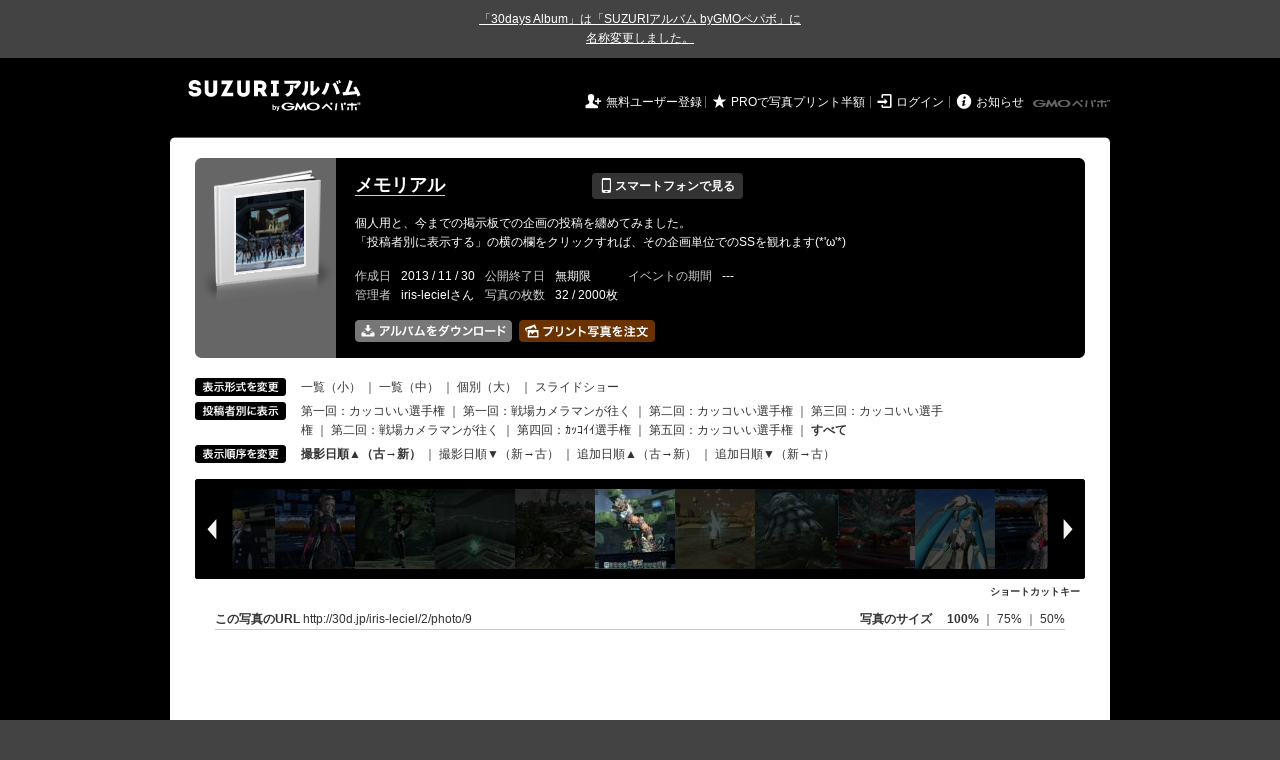

--- FILE ---
content_type: text/html; charset=utf-8
request_url: https://30d.jp/iris-leciel/2/photo/9
body_size: 11049
content:
<!DOCTYPE html PUBLIC "-//W3C//DTD XHTML 1.0 Transitional//EN" "http://www.w3.org/TR/xhtml1/DTD/xhtml1-transitional.dtd">
<html xmlns="http://www.w3.org/1999/xhtml" xml:lang="ja" lang="ja" xmlns:og="http://ogp.me/ns#" xmlns:fb="http://www.facebook.com/2008/fbml">
  <head>
    <!-- Google tag (gtag.js) -->
<script async src="https://www.googletagmanager.com/gtag/js?id=G-EKXF6SP7QS"></script>
<script>
  window.dataLayer = window.dataLayer || [];
  function gtag(){dataLayer.push(arguments);}
  gtag('js', new Date());

  gtag('config', 'G-EKXF6SP7QS');
</script>

    <meta name="csrf-param" content="authenticity_token" />
<meta name="csrf-token" content="AoBJTqUAruquqa8AnMVYSgmbChPwJdcuDujah6aGaakvilneC0SLrQb_Odg6J96R34jmmGvNKsC_rxgS7SgTMg" />
    <meta http-equiv="content-type" content="text/html;charset=utf-8" />
    <title>メモリアル</title>
<meta name="twitter:card" content="summary_large_image">
<meta name="twitter:site" content="@30daysalbum">
<meta name="twitter:title" content="メモリアル | SUZURIアルバム（旧30days Album） 写真共有">
<meta name="twitter:description" content="iris-lecielさんのアルバム。大量の写真はSUZURIアルバム（旧30days Album）でシェア！">
<meta name="twitter:image" content="https://30d.jp/iris-leciel/2/photo/9/og_image">
    <meta name="keywords" content="写真,アルバム,無料,フリー,クラウドサービス,共有,管理,オンラインアルバム,フォトアルバム,パスワード付きアルバム,ストレージ,SUZURIアルバム,30days Album" />
    <meta name="description" content="SUZURIアルバム（旧30days Album）は、無料で使える写真・動画の共有・保存サービス。合い言葉で共有できるオンラインアルバムと、バックアップに便利なフォトストレージが利用できます。スマートフォンからの閲覧・投稿対応。iPhone, iPad, Androidアプリも提供。" />
    <link rel="icon" href="/favicon-new.ico" />
    <meta property="og:title" content="メモリアル | 写真共有サービス SUZURIアルバム（旧30days Album）" />


    <meta property="og:description" content="iris-lecielさんのアルバム。大量の写真はSUZURIアルバム（旧30days Album）でシェア！" />
    <meta property="og:image" content="https://30d.jp/iris-leciel/2/photo/9/og_image" />
    <meta property="og:url" content="https://30d.jp/iris-leciel/2/photo/9">

    <meta property="og:site_name" content="写真共有サービス SUZURIアルバム" />


    <script>
//<![CDATA[
window.gon={};gon.items=[{"ref_id":3,"url":"//30d.jp/img/iris-leciel/2/3_thumb.jpg","width":850,"video_url":"","small_video_url":"","original_video_url":"","height":481,"posted_by":"第一回：カッコいい選手権","datetime":"2013/11/30 14:00:26","type":"photo","original_filename":"781666_1369020492.jpg","view_count":631,"exif":{"make":"DoCoMo","model":"SH03D","focal_length":"-","exposure_time":"-","f_number":"-","iso_speed_ratings":"-"},"photo":true},{"ref_id":2,"url":"//30d.jp/img/iris-leciel/2/2_thumb.jpg","width":850,"video_url":"","small_video_url":"","original_video_url":"","height":477,"posted_by":"第一回：カッコいい選手権","datetime":"2013/11/30 14:15:33","type":"photo","original_filename":"781666_1368773581.jpg","view_count":467,"exif":{"make":"-","model":"-","focal_length":"-","exposure_time":"-","f_number":"-","iso_speed_ratings":"-"},"photo":true},{"ref_id":4,"url":"//30d.jp/img/iris-leciel/2/4_thumb.jpg","width":850,"video_url":"","small_video_url":"","original_video_url":"","height":478,"posted_by":"第一回：カッコいい選手権","datetime":"2013/11/30 14:15:33","type":"photo","original_filename":"781666_1369179824.jpg","view_count":475,"exif":{"make":"-","model":"-","focal_length":"-","exposure_time":"-","f_number":"-","iso_speed_ratings":"-"},"photo":true},{"ref_id":5,"url":"//30d.jp/img/iris-leciel/2/5_thumb.jpg","width":850,"video_url":"","small_video_url":"","original_video_url":"","height":478,"posted_by":"第一回：カッコいい選手権","datetime":"2013/11/30 14:15:34","type":"photo","original_filename":"781666_1369287193.jpg","view_count":519,"exif":{"make":"-","model":"-","focal_length":"-","exposure_time":"-","f_number":"-","iso_speed_ratings":"-"},"photo":true},{"ref_id":6,"url":"//30d.jp/img/iris-leciel/2/6_thumb.jpg","width":850,"video_url":"","small_video_url":"","original_video_url":"","height":478,"posted_by":"第一回：カッコいい選手権","datetime":"2013/11/30 14:15:34","type":"photo","original_filename":"781666_1369323118.jpg","view_count":446,"exif":{"make":"-","model":"-","focal_length":"-","exposure_time":"-","f_number":"-","iso_speed_ratings":"-"},"photo":true},{"ref_id":7,"url":"//30d.jp/img/iris-leciel/2/7_thumb.jpg","width":850,"video_url":"","small_video_url":"","original_video_url":"","height":478,"posted_by":"第一回：戦場カメラマンが往く","datetime":"2013/11/30 14:19:08","type":"photo","original_filename":"781666_1371255334.jpg","view_count":538,"exif":{"make":"-","model":"-","focal_length":"-","exposure_time":"-","f_number":"-","iso_speed_ratings":"-"},"photo":true},{"ref_id":8,"url":"//30d.jp/img/iris-leciel/2/8_thumb.jpg","width":850,"video_url":"","small_video_url":"","original_video_url":"","height":478,"posted_by":"第一回：戦場カメラマンが往く","datetime":"2013/11/30 14:19:08","type":"photo","original_filename":"781666_1371349204.jpg","view_count":511,"exif":{"make":"-","model":"-","focal_length":"-","exposure_time":"-","f_number":"-","iso_speed_ratings":"-"},"photo":true},{"ref_id":9,"url":"//30d.jp/img/iris-leciel/2/9_thumb.jpg","width":850,"video_url":"","small_video_url":"","original_video_url":"","height":479,"posted_by":"第一回：戦場カメラマンが往く","datetime":"2013/11/30 14:19:08","type":"photo","original_filename":"781666_1371745464.jpg","view_count":522,"exif":{"make":"-","model":"-","focal_length":"-","exposure_time":"-","f_number":"-","iso_speed_ratings":"-"},"photo":true},{"ref_id":10,"url":"//30d.jp/img/iris-leciel/2/10_thumb.jpg","width":850,"video_url":"","small_video_url":"","original_video_url":"","height":478,"posted_by":"第一回：戦場カメラマンが往く","datetime":"2013/11/30 14:19:09","type":"photo","original_filename":"781666_1371983250.jpg","view_count":527,"exif":{"make":"-","model":"-","focal_length":"-","exposure_time":"-","f_number":"-","iso_speed_ratings":"-"},"photo":true},{"ref_id":11,"url":"//30d.jp/img/iris-leciel/2/11_thumb.jpg","width":850,"video_url":"","small_video_url":"","original_video_url":"","height":478,"posted_by":"第一回：戦場カメラマンが往く","datetime":"2013/11/30 14:19:09","type":"photo","original_filename":"781666_1371984722.jpg","view_count":462,"exif":{"make":"-","model":"-","focal_length":"-","exposure_time":"-","f_number":"-","iso_speed_ratings":"-"},"photo":true},{"ref_id":12,"url":"//30d.jp/img/iris-leciel/2/12_thumb.jpg","width":850,"video_url":"","small_video_url":"","original_video_url":"","height":478,"posted_by":"第一回：戦場カメラマンが往く","datetime":"2013/11/30 14:19:09","type":"photo","original_filename":"781666_1371995041.jpg","view_count":576,"exif":{"make":"-","model":"-","focal_length":"-","exposure_time":"-","f_number":"-","iso_speed_ratings":"-"},"photo":true},{"ref_id":13,"url":"//30d.jp/img/iris-leciel/2/13_thumb.jpg","width":850,"video_url":"","small_video_url":"","original_video_url":"","height":478,"posted_by":"第二回：カッコいい選手権","datetime":"2013/11/30 14:21:02","type":"photo","original_filename":"781666_1374711110.jpg","view_count":521,"exif":{"make":"-","model":"-","focal_length":"-","exposure_time":"-","f_number":"-","iso_speed_ratings":"-"},"photo":true},{"ref_id":14,"url":"//30d.jp/img/iris-leciel/2/14_thumb.jpg","width":850,"video_url":"","small_video_url":"","original_video_url":"","height":478,"posted_by":"第二回：カッコいい選手権","datetime":"2013/11/30 14:21:03","type":"photo","original_filename":"781666_1375632017.jpg","view_count":528,"exif":{"make":"-","model":"-","focal_length":"-","exposure_time":"-","f_number":"-","iso_speed_ratings":"-"},"photo":true},{"ref_id":15,"url":"//30d.jp/img/iris-leciel/2/15_thumb.jpg","width":850,"video_url":"","small_video_url":"","original_video_url":"","height":478,"posted_by":"第二回：カッコいい選手権","datetime":"2013/11/30 14:21:03","type":"photo","original_filename":"781666_1375878070.jpg","view_count":475,"exif":{"make":"-","model":"-","focal_length":"-","exposure_time":"-","f_number":"-","iso_speed_ratings":"-"},"photo":true},{"ref_id":16,"url":"//30d.jp/img/iris-leciel/2/16_thumb.jpg","width":850,"video_url":"","small_video_url":"","original_video_url":"","height":478,"posted_by":"第三回：カッコいい選手権","datetime":"2013/12/16 18:32:59","type":"photo","original_filename":"781666_1383688007.jpg","view_count":587,"exif":{"make":"-","model":"-","focal_length":"-","exposure_time":"-","f_number":"-","iso_speed_ratings":"-"},"photo":true},{"ref_id":17,"url":"//30d.jp/img/iris-leciel/2/17_thumb.jpg","width":850,"video_url":"","small_video_url":"","original_video_url":"","height":478,"posted_by":"第三回：カッコいい選手権","datetime":"2013/12/16 18:33:00","type":"photo","original_filename":"781666_1383699389.jpg","view_count":531,"exif":{"make":"-","model":"-","focal_length":"-","exposure_time":"-","f_number":"-","iso_speed_ratings":"-"},"photo":true},{"ref_id":18,"url":"//30d.jp/img/iris-leciel/2/18_thumb.jpg","width":850,"video_url":"","small_video_url":"","original_video_url":"","height":478,"posted_by":"第三回：カッコいい選手権","datetime":"2013/12/16 18:33:00","type":"photo","original_filename":"781666_1383726218.jpg","view_count":559,"exif":{"make":"-","model":"-","focal_length":"-","exposure_time":"-","f_number":"-","iso_speed_ratings":"-"},"photo":true},{"ref_id":19,"url":"//30d.jp/img/iris-leciel/2/19_thumb.jpg","width":850,"video_url":"","small_video_url":"","original_video_url":"","height":468,"posted_by":"第三回：カッコいい選手権","datetime":"2013/12/16 18:33:00","type":"photo","original_filename":"781666_1384748475.jpg","view_count":495,"exif":{"make":"-","model":"-","focal_length":"-","exposure_time":"-","f_number":"-","iso_speed_ratings":"-"},"photo":true},{"ref_id":20,"url":"//30d.jp/img/iris-leciel/2/20_thumb.jpg","width":850,"video_url":"","small_video_url":"","original_video_url":"","height":477,"posted_by":"第三回：カッコいい選手権","datetime":"2013/12/16 18:33:00","type":"photo","original_filename":"781666_1384877720.jpg","view_count":543,"exif":{"make":"-","model":"-","focal_length":"-","exposure_time":"-","f_number":"-","iso_speed_ratings":"-"},"photo":true},{"ref_id":21,"url":"//30d.jp/img/iris-leciel/2/21_thumb.jpg","width":850,"video_url":"","small_video_url":"","original_video_url":"","height":477,"posted_by":"第三回：カッコいい選手権","datetime":"2013/12/16 18:33:01","type":"photo","original_filename":"781666_1384949141.jpg","view_count":509,"exif":{"make":"-","model":"-","focal_length":"-","exposure_time":"-","f_number":"-","iso_speed_ratings":"-"},"photo":true},{"ref_id":22,"url":"//30d.jp/img/iris-leciel/2/22_thumb.jpg","width":850,"video_url":"","small_video_url":"","original_video_url":"","height":478,"posted_by":"第三回：カッコいい選手権","datetime":"2013/12/16 18:33:01","type":"photo","original_filename":"781666_1384951161.jpg","view_count":511,"exif":{"make":"-","model":"-","focal_length":"-","exposure_time":"-","f_number":"-","iso_speed_ratings":"-"},"photo":true},{"ref_id":23,"url":"//30d.jp/img/iris-leciel/2/23_thumb.jpg","width":850,"video_url":"","small_video_url":"","original_video_url":"","height":531,"posted_by":"第三回：カッコいい選手権","datetime":"2013/12/16 18:33:01","type":"photo","original_filename":"781666_1384952791.jpg","view_count":536,"exif":{"make":"-","model":"-","focal_length":"-","exposure_time":"-","f_number":"-","iso_speed_ratings":"-"},"photo":true},{"ref_id":24,"url":"//30d.jp/img/iris-leciel/2/24_thumb.jpg","width":850,"video_url":"","small_video_url":"","original_video_url":"","height":478,"posted_by":"第二回：戦場カメラマンが往く","datetime":"2014/01/27 17:57:50","type":"photo","original_filename":"781666_1388726451.jpg","view_count":518,"exif":{"make":"-","model":"-","focal_length":"-","exposure_time":"-","f_number":"-","iso_speed_ratings":"-"},"photo":true},{"ref_id":25,"url":"//30d.jp/img/iris-leciel/2/25_thumb.jpg","width":850,"video_url":"","small_video_url":"","original_video_url":"","height":478,"posted_by":"第二回：戦場カメラマンが往く","datetime":"2014/01/27 17:57:50","type":"photo","original_filename":"781666_1389280828.jpg","view_count":515,"exif":{"make":"-","model":"-","focal_length":"-","exposure_time":"-","f_number":"-","iso_speed_ratings":"-"},"photo":true},{"ref_id":26,"url":"//30d.jp/img/iris-leciel/2/26_thumb.jpg","width":850,"video_url":"","small_video_url":"","original_video_url":"","height":468,"posted_by":"第二回：戦場カメラマンが往く","datetime":"2014/01/27 17:57:50","type":"photo","original_filename":"781666_1389349721.jpg","view_count":504,"exif":{"make":"-","model":"-","focal_length":"-","exposure_time":"-","f_number":"-","iso_speed_ratings":"-"},"photo":true},{"ref_id":35,"url":"//30d.jp/img/iris-leciel/2/35_thumb.jpg","width":468,"video_url":"","small_video_url":"","original_video_url":"","height":850,"posted_by":"第五回：カッコいい選手権","datetime":"2014/11/26 10:19:03","type":"photo","original_filename":"781666_1416964927.jpg","view_count":563,"exif":{"make":"-","model":"-","focal_length":"-","exposure_time":"-","f_number":"-","iso_speed_ratings":"-"},"photo":true},{"ref_id":29,"url":"//30d.jp/img/iris-leciel/2/29_thumb.jpg","width":850,"video_url":"","small_video_url":"","original_video_url":"","height":468,"posted_by":"第四回：ｶｯｺｲｲ選手権","datetime":"2014/12/13 20:44:32","type":"photo","original_filename":"781666_1396227322.jpg","view_count":601,"exif":{"make":"-","model":"-","focal_length":"-","exposure_time":"-","f_number":"-","iso_speed_ratings":"-"},"photo":true},{"ref_id":30,"url":"//30d.jp/img/iris-leciel/2/30_thumb.jpg","width":850,"video_url":"","small_video_url":"","original_video_url":"","height":531,"posted_by":"第四回：ｶｯｺｲｲ選手権","datetime":"2014/12/13 20:44:32","type":"photo","original_filename":"781666_1396650701.jpg","view_count":515,"exif":{"make":"-","model":"-","focal_length":"-","exposure_time":"-","f_number":"-","iso_speed_ratings":"-"},"photo":true},{"ref_id":31,"url":"//30d.jp/img/iris-leciel/2/31_thumb.jpg","width":850,"video_url":"","small_video_url":"","original_video_url":"","height":531,"posted_by":"第四回：ｶｯｺｲｲ選手権","datetime":"2014/12/13 20:44:33","type":"photo","original_filename":"781666_1397203304.jpg","view_count":531,"exif":{"make":"-","model":"-","focal_length":"-","exposure_time":"-","f_number":"-","iso_speed_ratings":"-"},"photo":true},{"ref_id":32,"url":"//30d.jp/img/iris-leciel/2/32_thumb.jpg","width":850,"video_url":"","small_video_url":"","original_video_url":"","height":478,"posted_by":"第四回：ｶｯｺｲｲ選手権","datetime":"2014/12/13 20:44:33","type":"photo","original_filename":"781666_1397317670.jpg","view_count":558,"exif":{"make":"-","model":"-","focal_length":"-","exposure_time":"-","f_number":"-","iso_speed_ratings":"-"},"photo":true},{"ref_id":33,"url":"//30d.jp/img/iris-leciel/2/33_thumb.jpg","width":850,"video_url":"","small_video_url":"","original_video_url":"","height":478,"posted_by":"第五回：カッコいい選手権","datetime":"2014/12/29 10:20:03","type":"photo","original_filename":"781666_1416075642.jpg","view_count":464,"exif":{"make":"-","model":"-","focal_length":"-","exposure_time":"-","f_number":"-","iso_speed_ratings":"-"},"photo":true},{"ref_id":34,"url":"//30d.jp/img/iris-leciel/2/34_thumb.jpg","width":850,"video_url":"","small_video_url":"","original_video_url":"","height":478,"posted_by":"第五回：カッコいい選手権","datetime":"2014/12/29 10:20:13","type":"photo","original_filename":"781666_1416754495.jpg","view_count":543,"exif":{"make":"-","model":"-","focal_length":"-","exposure_time":"-","f_number":"-","iso_speed_ratings":"-"},"photo":true}];gon.user={"login":"iris-leciel"};gon.album={"ref_id":2,"title":"メモリアル"};gon.current_item_index=7;
//]]>
</script>

    <link href="https://fonts.googleapis.com/icon?family=Material+Icons" rel="stylesheet">
      <link rel="stylesheet" href="/assets/common-96144185393a25d5144df0838de101344575920498403ce3b6a791fda385cc4c.css" />
<link rel="stylesheet" href="/assets/base-4195d22fb950c147b14a20871196206d1043e9a829fc4f5eb631c837110d4d66.css" />
<link rel="stylesheet" href="/assets/swfupload-8b31ae29ab616364f899bbb85ae2a9db56753e2320d4af39f0930e0f89cf0ddd.css" />
<link rel="stylesheet" href="/assets/facebox-09ad72eb1ee6c8388177312f8fa530e16a52ffc4ba921aa00c5c5619e68176c1.css" />
<link rel="stylesheet" href="/assets/jquery.validate.password-2570c330600f7a6fa72d677ce35a34373efcdcfff5a97d651715410d894c8e18.css" />


        <link rel="stylesheet" href="/assets/album-d0247706263bd328635f3ba01c0cbd681efd2643041b46b2c71c87074a40e83f.css" />

      <script src="/assets/jquery/jquery-2311624bb32ec9057d970df2e69b3adecbbb9980dd08d1b5946f4fd0ca802cd3.js"></script>
<script src="/assets/jquery-ujs/rails-60ef1524e8abea5976d213d3d2eef5679d7697a5bc393ac32242bca9bc64e8ee.js"></script>
      <script src="/assets/js-cookie/js.cookie-682e79416edce7123fe83bece11302e28b99a955385696c988e9790c523c5398.js"></script>
<script src="/assets/jquery-validation/jquery.validate-6c7bb533f3cd5ba620cd6adb6dbe9636a04dae56c67c708d3132a1eb46e4dc9c.js"></script>
<script src="/assets/vendor/jquery.validate.messages_ja-3c275e83d2861a8e8df678da2ad8a42ff2b99db948467d5afed46c0b090e1fc9.js"></script>
<script src="/assets/vendor/jquery.validate.password-e2934a15f41fbe15322510cbc46845aa61c7ca1d65a7edcf17d8d39ef306e1f4.js"></script>
<script src="/assets/jquery.validate.password_ja-93c52c421613279ff10a5d47370dd838f40149cffa94e02f0680c84b0eeda174.js"></script>
<script src="/assets/mailcheck/mailcheck-9a6777bfc9d0eeda08af25417d6680c4fea29f2d8133803c4193668f4f979da2.js"></script>
<script src="/assets/urijs/URI-444b28ed16ed2e161101b0fab061b145180787c228b69a5b62b97ff925545b16.js"></script>
<script src="/assets/validators-e8f6d7dc7a24125b70e1a01fd2cbfc348a158c0d26a7a20964c79c6422a97328.js"></script>
      <script src="/assets/spin.js/spin-9d7ac5ac0950df9f8aabe29d08717f13d49560da98e81384f1daf4fb270f49ba.js"></script>
<script src="/assets/spin.js/jquery.spin-404284f810cc2916574a1fc2d502c5d6702f41d045d581dae1464263ab3d17cc.js"></script>
      <script src="/assets/vendor/facebox-381b68f47ac3b34437bcdd114f7e63e3be2dd9160085f99a332ab31d55d861ac.js"></script>
      <script src="/assets/days-17d45f4e0dcf1413db1dcf9ab7f8ac583af7e70fc625df29682d737a24cd58bc.js"></script>

        <script src="/assets/album-c4c8822a63aa76650d4b92157fdb94985e779f572ca59123735089a0f191754b.js"></script>
        <script src="https://unpkg.com/@popperjs/core@2.9.2/dist/umd/popper.min.js" integrity="sha384-IQsoLXl5PILFhosVNubq5LC7Qb9DXgDA9i+tQ8Zj3iwWAwPtgFTxbJ8NT4GN1R8p" crossorigin="anonymous"></script>
<script src="https://unpkg.com/tippy.js@6.3.1/dist/tippy-bundle.umd.min.js" integrity="sha384-vJRz16GTXNh0rYTtwJHOvYKAak1mFPGhLKTioEv5FQz+vxPy/UK77RAjCyUIHFGB" crossorigin="anonymous"></script>

<script src="/assets/clipboard/clipboard-1279ff593a4cd9d82034108966bbc0330a07ecf35ebaa5eacc609012657a90a1.js"></script>
<script src="/assets/clipboard-runner-60f464bea1a8da5a8e3458021b7f92f029c0468ed9cb57acfd5c5a199968f3ce.js"></script>

          <!-- /145986548/DFP_ad_show -->
          <script async='async' src='https://www.googletagservices.com/tag/js/gpt.js'></script>
          <script>
            var googletag = googletag || {};
            googletag.cmd = googletag.cmd || [];
          </script>
          <script>
            googletag.cmd.push(function() {
              googletag.defineSlot('/145986548/30days_PC_album_header_728_90', [728, 90], 'div-gpt-ad-1518601406451-0').addService(googletag.pubads());
              googletag.defineSlot('/145986548/30days_PC_album_middle_728_90', [728, 90], 'div-gpt-ad-1519023293290-0').addService(googletag.pubads());
              googletag.defineSlot('/145986548/30days_PC_120_600', [120, 600], 'div-gpt-ad-1519022969237-0').addService(googletag.pubads());
              googletag.pubads().enableSingleRequest();
              googletag.enableServices();
            });
          </script>
          <script src="/assets/DaysPhotoContainer-d8e77a9977eed7f39de7f2eca66d8ebc1d89b26ddcf82f2428b22a898debff1b.js"></script>
<script src="/assets/vendor/jquery.imagefit-0ff4d6ea7c1c2224a9f0d95f57b1a61fc152e10469f78f1571211453c41eb1cd.js"></script>
          <script src="/assets/albums/web/show-1b213a6e7b0d395fee641eab94680312d7428f20c2df8106a3fb00115647faa1.js"></script>

    <script src="/assets/tracking_social_visit-30e8a7f5a96f8ad3471b1fe1dea55b5110adc5fcef7f934badfe7291bdd3c85a.js"></script>


  </head>

  <body id="page_albums_show" class="page_albums_show print_campaign_week_number_of_month_5" data-campaign="false" data-next-contract-period-campaign="false">
    <div style="background-color: #434343; color: #fff; text-align: center; margin: 0 auto; padding: 10px 0"><a style="text-decoration: underline; color: #fff;" href="https://30d.jugem.jp/?eid=477" target="_blank">「30days Album」は「SUZURIアルバム byGMOペパボ」に<br class="sp-only">名称変更しました。</a></div>
    <div id="fb-root"></div>
<script>(function(d, s, id) {
  var js, fjs = d.getElementsByTagName(s)[0];
  if (d.getElementById(id)) return;
  js = d.createElement(s); js.id = id;
  js.src = "//connect.facebook.net/ja_JP/sdk.js#xfbml=1&version=v2.3&appId=319583928178553";
  fjs.parentNode.insertBefore(js, fjs);
}(document, 'script', 'facebook-jssdk'));</script>

    <a name="pagetop" id="pagetop"></a>
      
<div id="tab_area">
</div>


    <div id="main_bgcolor">


  <!-- albumページ用header -->
  <div id="header_album">
      <h1><a href="http://30d.jp/">SUZURIアルバム</a></h1>


    <div id="days_login" class="login">
      <ul class="clearfix">
    <li><i class="icon">&#59136;</i> <a href="/register" class="login_register">無料ユーザー登録</a></li>
    <li><i class="icon">&#9733;</i> <a href="/plan/pro" class="login_upgrade" data-track='{ "category": "pro", "action": "click", "label": "header:logout:print_pricedown" }'>PROで写真プリント半額</a></li>
    <li><i class="icon">&#59200;</i> <a href="/login" class="login_mypage">ログイン</a></li>
    <li><i class="icon">&#59141;</i> <a href="http://30d.jugem.jp" class="login_info">お知らせ</a></li>
  </ul>

    </div>
    <div id="paperboy_tab_album">
      <a href="http://pepabo.com/" target="_blank">GMOペパボ株式会社</a>
    </div>
  </div>
  <!-- //albumページ用header -->
  <div class="wrapper_top"></div>

<!-- wrapper -->
<div id="wrapper">

<!-- container -->
<div id="container">
      <div class="album_side_ad">
        <!-- /145986548/30days_PC_120_600 -->
<div id='div-gpt-ad-1519022969237-0' style='height:600px; width:120px;'>
<script>
googletag.cmd.push(function() { googletag.display('div-gpt-ad-1519022969237-0'); });
</script>
</div>

      </div>
        <!-- contents -->
        
<div class="album_header">
  <div class="album_header_top">
    <div class="album_header_bottom">

      <div class="album_img">
        <a href="/iris-leciel/2"><img src="/img/iris-leciel/2/album_thumb.png?1769556077" alt="" width="135" height="132" onerror="set_error_img(this)" /></a>
      </div>

      <div class="album_desc">
        <table class="album_title">
          <tr>
            <td>
              <h2><a href="/iris-leciel/2">メモリアル</a></h2>
            </td>
            <td>
              <a href="#view_qr" rel="facebox" class="view_mobile button_flat button_s button_black"><i class="icon">&#128241;</i> スマートフォンで見る</a>
            </td>
          </tr>
        </table>

        <div id="view_qr" class="qr_box" style="display:none;">
          <h5><i class="icon">&#128241;</i> スマートフォンでアルバムを見る</h5>
          <div class="qr_area clearfix">
            <div class="left">
              <p>このアルバムをスマートフォンで見ることができます。表示されている QRコードをスマートフォンのカメラで読み取ってアクセスしてください。QRコードが読み取れない場合は、以下の URL へスマートフォンからアクセスしてください。</p>
              <div class="address">http://30d.jp/iris-leciel/2</div>
            </div>
            <div class="right">
              <img src="/img/iris-leciel/2/qrcode.jpg" width="105" height="105" alt="QRコード" />
            </div>
          </div>

          <h5><i class="icon">&#9993;</i> メールで写真を追加する</h5>
          <div class="qr_area clearfix">
            <p>写真を添付したメールを下記アドレスに送信すると、アルバムに写真を追加することができます。（スマートフォン利用可）</p>
            <div class="address">
              bcea30c32ef40b7ff16a4536c9053a9d@m.30d.jp
            </div>
          </div>
        </div>
        <!-- //view_qr -->


        <table class="album_description">
          <tr>
            <td>
              <span><p>個人用と、今までの掲示板での企画の投稿を纏めてみました。
<br />「投稿者別に表示する」の横の欄をクリックすれば、その企画単位でのSSを観れます(*'ω'*)</p></span>
            </td>
          </tr>
        </table>

        <table class="album_date">
          <tr>
            <th>作成日</th>
            <td>2013 / 11 / 30</td>
            <th>公開終了日</th>
            <td>
                無期限
            </td>
            <th>イベントの期間</th>
            <td>
                ---
            </td>
          </tr>
          <tr>
            <th>管理者</th>
            <td>
              iris-lecielさん
            </td>
            <th>写真の枚数</th>
            <td>
              32 / 2000枚
            </td>
          </tr>
        </table>

        <ul class="add_photo_menu">
          <li>
            <a href="/iris-leciel/2/download" class="nb"><img alt="アルバムをまとめてダウンロード" width="157" height="22" src="/assets/album/btn_dl_photo_ja_2x-5cbdf3d053873d163ca880292b82bc4202c7d75fce7afb1b8a11fda136d70cd8.png" /></a>
          </li>
          <li>
              <a href="/iris-leciel/2/print" class="nb" data-track='{ "category": "daysprint:pc", "action": "click", "label": "album_header" }'><img alt="アルバムの写真をプリントする" width="136" height="22" title="お気に入りの写真を手元に残しませんか？&lt;br /&gt;プリント写真をポストにお届けします" class="js-tipsy-print-here" src="/assets/album/btn_print_photo_ja_2x-bb5fa0d9ef6d26d9b7975fd3f540b3c9881bfec0457644476471d293a7b38a5a.png" /></a>
          </li>
        </ul>
      </div>
      <!-- //album_desc -->

      <script src="/assets/underscore/underscore-a2276665d047384864f537f957298c4648c8d00dc0c0bd9101a05c31a272c2c6.js"></script>
<script src="/assets/tooltip_print_here-a2190a99792e82ee05191957fa93c44c6062f5bb7073ab338d9f4db2103fde11.js"></script>

      <div id="daystogo">
      </div>
    </div>
  </div>
</div>

  <div id="header_banner">
  </div>

<input type="hidden" name="authenticity_token" id="authenticity_token" value="jmWDg68jrcfGwxFKkgXYEEGFjJMh6z-DG1q5EIMDwyejb5MTAWeIgG6Vh5I0517Ll5ZgGLoDwm2qHXuFyK25vA"/>



    <div id="guest_registration" class="clearfix" style="display:none;">
      <div class="register_button">
        <span>自分のアルバムを作ってみましょう</span>
        <a href="/register" target="_blank" class="button_flat button_blue" data-track='{ "category": "album", "action": "click", "label": "guest_registration:logout" }'>
          <i class="icon">&#128213;</i> アルバムを作成する
        </a>
      </div>
      <div class="register_close">
        <img width="18" height="18" src="/assets/album/guest_registration_close-b2d34f71facf42f89d4f1a31c07b2c15b8f5504d657c98f376f17a83f74c5933.png" />
      </div>
    </div>

    <script>
//<![CDATA[

      $(function() {
        var $guestRegistration = $('#guest_registration');
        var closed = Cookies.get('guest_registration') === '1';

        $(window).on('scroll', function() {
          if (!closed && $(this).scrollTop() > 100) {
            $guestRegistration.fadeIn();
          }
        });

        $('.register_close').on('click', function() {
          closed = true;
          $guestRegistration.animate({ opacity: "hide" });
          Cookies.set('guest_registration', '1', { expires: 1, path: '/' });
        });
      });

//]]>
</script>

<script src="https://unpkg.com/@popperjs/core@2.9.2/dist/umd/popper.min.js" integrity="sha384-IQsoLXl5PILFhosVNubq5LC7Qb9DXgDA9i+tQ8Zj3iwWAwPtgFTxbJ8NT4GN1R8p" crossorigin="anonymous"></script>
<script src="https://unpkg.com/tippy.js@6.3.1/dist/tippy-bundle.umd.min.js" integrity="sha384-vJRz16GTXNh0rYTtwJHOvYKAak1mFPGhLKTioEv5FQz+vxPy/UK77RAjCyUIHFGB" crossorigin="anonymous"></script>

<script src="/assets/clipboard/clipboard-1279ff593a4cd9d82034108966bbc0330a07ecf35ebaa5eacc609012657a90a1.js"></script>
<script src="/assets/clipboard-runner-60f464bea1a8da5a8e3458021b7f92f029c0468ed9cb57acfd5c5a199968f3ce.js"></script>


        <!-- view_change -->
<div class="view_change">
  <table cellpadding="0" cellspacing="0">
    <tr>
      <th>
        <img alt="表示形式を変更" height="18" width="91" src="/assets/album/view_size-59c13bd4f38f9fae0bd43bcfeacb6c4ca686bafb5bb644a061d8b13b28b1e9ba.gif" />
      </th>
      <td>
        <a href="/iris-leciel/2" onclick="Cookies.set('mode','thumb', {path: '/'})"> 一覧（小）</a> ｜ <a href="/iris-leciel/2" onclick="Cookies.set('mode','detail', {path: '/'})">一覧（中）</a> ｜ <span class="active">個別（大）</span> ｜ <a href="/iris-leciel/2/slide#photos/9">スライドショー</a>
      </td>
    </tr>
    <tr>
      <th>
        <img alt="投稿者別に表示" height="18" width="91" src="/assets/album/view_member-87280534f2531ba872f57643029e95d79094fb01d9d4fef40d1e6a98d9208ce0.gif" />
      </th>
      <td>
        <a href="/iris-leciel/2/user/%E7%AC%AC%E4%B8%80%E5%9B%9E%EF%BC%9A%E3%82%AB%E3%83%83%E3%82%B3%E3%81%84%E3%81%84%E9%81%B8%E6%89%8B%E6%A8%A9/photo/3">第一回：カッコいい選手権</a> ｜ <a href="/iris-leciel/2/user/%E7%AC%AC%E4%B8%80%E5%9B%9E%EF%BC%9A%E6%88%A6%E5%A0%B4%E3%82%AB%E3%83%A1%E3%83%A9%E3%83%9E%E3%83%B3%E3%81%8C%E5%BE%80%E3%81%8F/photo/7">第一回：戦場カメラマンが往く</a> ｜ <a href="/iris-leciel/2/user/%E7%AC%AC%E4%BA%8C%E5%9B%9E%EF%BC%9A%E3%82%AB%E3%83%83%E3%82%B3%E3%81%84%E3%81%84%E9%81%B8%E6%89%8B%E6%A8%A9/photo/13">第二回：カッコいい選手権</a> ｜ <a href="/iris-leciel/2/user/%E7%AC%AC%E4%B8%89%E5%9B%9E%EF%BC%9A%E3%82%AB%E3%83%83%E3%82%B3%E3%81%84%E3%81%84%E9%81%B8%E6%89%8B%E6%A8%A9/photo/16">第三回：カッコいい選手権</a> ｜ <a href="/iris-leciel/2/user/%E7%AC%AC%E4%BA%8C%E5%9B%9E%EF%BC%9A%E6%88%A6%E5%A0%B4%E3%82%AB%E3%83%A1%E3%83%A9%E3%83%9E%E3%83%B3%E3%81%8C%E5%BE%80%E3%81%8F/photo/24">第二回：戦場カメラマンが往く</a> ｜ <a href="/iris-leciel/2/user/%E7%AC%AC%E5%9B%9B%E5%9B%9E%EF%BC%9A%EF%BD%B6%EF%BD%AF%EF%BD%BA%EF%BD%B2%EF%BD%B2%E9%81%B8%E6%89%8B%E6%A8%A9/photo/29">第四回：ｶｯｺｲｲ選手権</a> ｜ <a href="/iris-leciel/2/user/%E7%AC%AC%E4%BA%94%E5%9B%9E%EF%BC%9A%E3%82%AB%E3%83%83%E3%82%B3%E3%81%84%E3%81%84%E9%81%B8%E6%89%8B%E6%A8%A9/photo/35">第五回：カッコいい選手権</a> ｜ <strong>すべて</strong>
      </td>
    </tr>
    <tr>
      <th>
        <img alt="表示順序を変更" height="18" width="91" src="/assets/album/view_order-3f093a809931d7297b293e018fa79fb9843d803a3679bb4293281adce8d2b32a.gif" />
      </th>
      <td>
        <span class="active"><a href="https://30d.jp/iris-leciel/2/photo/9" onclick="send_trackEvent(['_trackEvent','handle','album_photo_show_sort_by', 'date_taken:old_to_new'],  function() { Cookies.set('order', 'asc',  { path: '/' }); Cookies.set('sort_by', 'taken_at', { path: '/' }); })">撮影日順▲（古→新）</a></span>
          ｜
        <span class="inactive"><a href="https://30d.jp/iris-leciel/2/photo/9" onclick="send_trackEvent(['_trackEvent','handle','album_photo_show_sort_by', 'date_taken:new_to_old'], function() { Cookies.set('order', 'desc', { path: '/' }); Cookies.set('sort_by', 'taken_at', { path: '/' }); })">撮影日順▼（新→古）</a></span>
          ｜
        <span class="inactive"><a href="https://30d.jp/iris-leciel/2/photo/9" onclick="send_trackEvent(['_trackEvent','handle','album_photo_show_sort_by', 'date_uploaded:old_to_new'],  function() { Cookies.set('order', 'asc',  { path: '/' }); Cookies.set('sort_by', 'created_at', { path: '/' }); })">追加日順▲（古→新）</a></span>
          ｜
        <span class="inactive"><a href="https://30d.jp/iris-leciel/2/photo/9" onclick="send_trackEvent(['_trackEvent','handle','album_photo_show_sort_by', 'date_uploaded:new_to_old'], function() { Cookies.set('order', 'desc', { path: '/' }); Cookies.set('sort_by', 'created_at', { path: '/' }); })">追加日順▼（新→古）</a></span>
      </td>
    </tr>
  </table>
</div>
<!-- //view_change -->

<!-- thumbnail_list -->
<div id="photo_container_mask">
  <div id="left_navi">
    <img alt="前の写真" class="iepngfix" height="100" width="40" src="/assets/album/left_navi-b432670a8b8314898938ffa5bcefe5047e80cadb73faf7faee63052c6cc0cabc.png" />
  </div>
  <div id="right_navi">
    <img alt="次の写真" class="iepngfix" height="100" width="40" src="/assets/album/right_navi-42bd1ffa390df1af8b8f7dbe6e069beaa2fd8408584eca07f75496f5bbfaffd1.png" />
  </div>
  <div id="photo_container"></div>
</div>

<div class="keyboard_shortcut">
  <a href="#keyboard_shortcut" rel="facebox">ショートカットキー</a>
</div>

<div id="keyboard_shortcut" class="face_box" style="display:none;">
  <h5>ショートカットキー一覧</h5>
  <p>キーボードに割り当てられたショートカットを利用することで、より快適に写真を見ることができます。</p>
  <table cellpadding="0" cellspacing="1" class="table">
    <tr>
      <th class="t_1 center" style="width:150px;padding:5px 0;">
        <span class="key">→</span>または<span class="key">j</span>
      </th>
      <td class="t_1">
        次の写真を表示します。
      </td>
    </tr>
    <tr>
      <th class="t_1 center" style="width:150px;padding:5px 0;">
        <span class="key">←</span>または<span class="key">k</span>
      </th>
      <td class="t_1">
        1つ前の写真を表示します。
      </td>
    </tr>
    <tr>
      <th class="t_1 center">
        <span class="key">p</span>
      </th>
      <td class="t_1">
        表示中の写真をプリントボックスのリストに追加します。既に追加している場合はリストから削除します。
      </td>
    </tr>
    <tr>
      <th class="t_1 center">
        <span class="key">d</span>
      </th>
      <td class="t_1">
        表示中の写真のデータをダウンロードします
      </td>
    </tr>
  </table>
</div>
<!-- //thumbnail_list -->

<script type="text/javascript"><!--
var initial_center = "//30d.jp/img/iris-leciel/2/9_thumb.jpg";
var album_url = "/iris-leciel/2";
var album_owner = false;
var DOM_photo_container;
var PContainer; // on global scope
var Cache = new PhotoCache();
var KObserver = new KeybindObserver();
var PList = new PhotoList( gon.items );

KObserver.addkeybind();
--></script>

<!-- large_photo -->
<div class="photo_area">
  <table class="photo_url" cellpadding="0" cellspacing="0">
    <tr>
      <td>
        <strong>この写真のURL</strong> <a id="permalink" href="/iris-leciel/2/photo/9">http://30d.jp/iris-leciel/2/photo/9</a>
      </td>
      <td class="right">
        <strong>写真のサイズ</strong>　<a href="javascript:void(0)" id="mode2large" class="active" onclick="change_ratio(1,this)"> 100% </a> ｜ <a href="javascript:void(0);" id="mode2middle" class="inactive" onclick="change_ratio(1.5,this)"> 75% </a> ｜ <a href="javascript:void(0);" id="mode2small" class="inactive" onclick="change_ratio(2.0,this)"> 50% </a>
      </td>
    </tr>
  </table>

  <div id="footer_banner">
    <!-- /145986548/30days_PC_album_header_728_90 -->
<div id='div-gpt-ad-1518601406451-0' style='height:90px; width:728px;'>
<script>
googletag.cmd.push(function() { googletag.display('div-gpt-ad-1518601406451-0'); });
</script>
</div>

  </div>

  <div id="center-photo"></div>
  <div class="page_center">
    <span id="photo_count"></span>
  </div>

  <div class="p_d">
    <div class="p_d_top">
      <div class="p_d_bottom">
        <div class="p_d_area">
          <div class="left">
            <strong>投稿者名　　　</strong> <a id="_posted_by" href="/iris-leciel/2/user/%E7%AC%AC%E4%B8%80%E5%9B%9E%EF%BC%9A%E6%88%A6%E5%A0%B4%E3%82%AB%E3%83%A1%E3%83%A9%E3%83%9E%E3%83%B3%E3%81%8C%E5%BE%80%E3%81%8F">第一回：戦場カメラマンが往く</a><br />
            <strong id="original_filename">ファイル名　　</strong> 781666_1371745464.jpg<br />
            <strong id="datetime">撮影時間　　　</strong> 2013/11/30 14:19:08<br />

            <strong>編集・削除　　</strong> <span id="start_edit_angle_container"><a href="javascript:void(0)" onclick="start_edit_angle(this)">写真を回転</a> ｜</span> <a href="javascript:void(0)" onclick="start_edit_time(this)">時間の修正</a> ｜ <a href="javascript:void(0)" onclick="start_delete(this)">削除</a><br />

            <div id="download_container">
              <strong>ダウンロード　</strong> <a id="download" href="#ダウンロード">ファイルを個別ダウンロード</a>
            </div>


              <div id="show_exif_container">
                <strong>撮影情報　　　</strong> <a href="javascript:void(0)" onclick="show_exif(this)">撮影情報（Exif）を表示</a>
              </div>
          </div>

          <div class="center">
              &nbsp;

            <div id="exif_data" class="exif" style="display:none">
              <div class="face_box">
                <h5>撮影情報（Exif）</h5>
                <table class="exif_data">
                  <tr>
                    <th>
                      メーカー
                    </th>
                    <td>
                      -
                    </td>
                  </tr>
                  <tr>
                    <th>
                      カメラ
                    </th>
                    <td>
                      -
                    </td>
                  </tr>
                  <tr>
                    <th>
                      焦点距離 [mm]
                    </th>
                    <td>
                      -
                    </td>
                  </tr>
                  <tr>
                    <th>
                      露出時間 [秒]
                    </th>
                    <td>
                      -
                    </td>
                  </tr>
                  <tr>
                    <th>
                      絞り数値
                    </th>
                    <td>
                      -
                    </td>
                  </tr>
                  <tr>
                    <th>
                      ISO
                    </th>
                    <td>
                      -
                    </td>
                  </tr>
                </table>
              </div>
            </div>
          </div>

          <div class="right">
            <div class="printbox_container">
              <strong>写真をプリントする</strong>
                    <p><a href="/iris-leciel/2/print" data-track='{ "category": "daysprint:pc", "action": "click", "label": "album_show_info" }'>このアルバムの写真をプリントする &raquo;</a></p>
            </div>
          </div>
        </div>
      </div>
    </div>
  </div>
  <!-- //p_d -->
</div>

<a name="comment"></a>
<div id="comment_container">
  <h3>この写真へのコメント</h3>
<div id="comment_item_area">
  <div id="comment1694125" class="comment_item">
    <div class="comment_name">
      雛
    </div>
    <div class="comment_body">
      ふぇいねさんの投稿
      <div class="comment_date">
        2013/12/16 18:42 PM
      </div>
      <div class="comment_del">
        <a href="javascript:void(0)" onclick="start_delete_comment(1694125)">このコメントを削除</a>
      </div>
    </div>
  </div>
</div>
<!-- //comment_item_area -->

<h3>コメントする</h3>
<form name="comment_area" onsubmit="comment_submit();return false;" method="post">
  <table class="comment_post" cellpadding="0" cellspacing="0">
    <tr>
      <td class="name">
        <label for="comment_name">名前</label><br/>
        <input id="comment_name" name="comment[name]" type="text" tabindex="1" class="input_s" />
      </td>
      <td class="body">
        <label for="comment_body">コメント</label><br/>
        <textarea cols="40" id="comment_body" name="comment[body]" rows="4" tabindex="2" class="input_s"></textarea>
      </td>
      <td class="pass">
        <label for="comment_password">削除パスワード</label><br/>
        <input id="comment_password" name="comment[password]" type="text" tabindex="3" class="input_s" />
      </td>
      <td class="submit">
        <input type="hidden" name="comment[photo_id]" value="206276210" id="comment_id" />
        <input tabindex="4" type="submit" class="button_flat button_blue button_s" value="コメント送信" />
      </td>
    </tr>
  </table>
</form>

</div>

<div id="random_photo">
  <h3>このアルバムの他の写真</h3>
  <ul class="clearfix">
    <li>
      <a href="/iris-leciel/2/photo/8" class="im" style="width: 175px; height: 175px;" onclick="ga('send', 'event', 'album', 'click', 'show_recommended_photo');">
        <img data-medium-url="https://30d.jp/img/iris-leciel/2/8_medium.jpg" src="https://30d.jp/img/iris-leciel/2/8_medium.jpg" />
          <p class="comment">1</p>
      </a>
    </li>
    <li>
      <a href="/iris-leciel/2/photo/6" class="im" style="width: 175px; height: 175px;" onclick="ga('send', 'event', 'album', 'click', 'show_recommended_photo');">
        <img data-medium-url="https://30d.jp/img/iris-leciel/2/6_medium.jpg" src="https://30d.jp/img/iris-leciel/2/6_medium.jpg" />
          <p class="comment">1</p>
      </a>
    </li>
    <li>
      <a href="/iris-leciel/2/photo/19" class="im" style="width: 175px; height: 175px;" onclick="ga('send', 'event', 'album', 'click', 'show_recommended_photo');">
        <img data-medium-url="https://30d.jp/img/iris-leciel/2/19_medium.jpg" src="https://30d.jp/img/iris-leciel/2/19_medium.jpg" />
          <p class="comment">1</p>
      </a>
    </li>
    <li>
      <a href="/iris-leciel/2/photo/22" class="im" style="width: 175px; height: 175px;" onclick="ga('send', 'event', 'album', 'click', 'show_recommended_photo');">
        <img data-medium-url="https://30d.jp/img/iris-leciel/2/22_medium.jpg" src="https://30d.jp/img/iris-leciel/2/22_medium.jpg" />
          <p class="comment">1</p>
      </a>
    </li>
    <li>
      <a href="/iris-leciel/2/photo/19" class="im" style="width: 175px; height: 175px;" onclick="ga('send', 'event', 'album', 'click', 'show_recommended_photo');">
        <img data-medium-url="https://30d.jp/img/iris-leciel/2/19_medium.jpg" src="https://30d.jp/img/iris-leciel/2/19_medium.jpg" />
          <p class="comment">1</p>
      </a>
    </li>
  </ul>
</div>


    <div id="footer_banner">
      <!-- /145986548/30days_PC_album_middle_728_90 -->
<div id='div-gpt-ad-1519023293290-0' style='height:90px; width:728px;'>
<script>
googletag.cmd.push(function() { googletag.display('div-gpt-ad-1519023293290-0'); });
</script>
</div>

    </div>


<!-- facebox template -->
<!-- 個別ダウンロードのリンクをクリックしたときのPROプランへの誘導 -->
<div id="facebox-ad-download-upgrade" style="display:none;">
  <h4>PROプランをご利用いただくと、ダウンロードが可能になります。</h4>
  <p class="mar_b1em"><strong><a href="/payment" target="_blank">PROプランにアップグレード</a></strong>すると、オリジナルサイズの写真をいつでも個別ダウンロードすることができます。<br />
※すでに PROプランをご利用の方は、ログインしてご利用ください。</p>
  <strong><a href="/payment" target="_blank">&raquo; いますぐ PROプランにアップグレード</a></strong>
</div>

        <!-- //contents -->
</div>
<!-- //container -->

  </div><!-- //wrapper -->
</div><!-- //main_bgcolor -->


<!-- フッター -->
<div class="footer_area">
  <div id="footer">

        <div style="text-align: center; padding-top: 5px;">
          <a href="https://suzuri.jp/media/journal_desk-calendar_release/?utm_source=30days&amp;utm_medium=referral&amp;utm_campaign=banner_20251117_album" target="_blank">
            <img alt="SUZURI byGMOペパボ" src="/assets/ad/calendar_920-100-2142c1fb7beeed4e4441a12b3540388202a84c7ab33e4a786e37d213dbd76413.jpg" />
          </a>
        </div>


  <!-- スマートフォン/PC ビュー切り替え -->
</div><!-- //footer_area -->

<noscript>
  <div id="noscript_msg">
    <div class="inner">
      <strong>本サービスご利用いただくには、JavaScript を有効にしていただく必要があります。</strong><br />
      ご利用のブラウザでは、JavaScript が無効になっている、またはサポートされていない可能性がありますので、<br />
      ブラウザの設定をご確認いただき、JavaScriptを有効にして、<a href="/">ページを再読込</a>してください。<br /><br />
      <a href="http://30d.jp">SUZURIアルバム トップページはこちら &raquo;</a>
    </div>
  </div>
</noscript>
</body>
</html>



--- FILE ---
content_type: text/html; charset=utf-8
request_url: https://www.google.com/recaptcha/api2/aframe
body_size: 268
content:
<!DOCTYPE HTML><html><head><meta http-equiv="content-type" content="text/html; charset=UTF-8"></head><body><script nonce="hEFM4L3YaJgq1pyxBMhzCQ">/** Anti-fraud and anti-abuse applications only. See google.com/recaptcha */ try{var clients={'sodar':'https://pagead2.googlesyndication.com/pagead/sodar?'};window.addEventListener("message",function(a){try{if(a.source===window.parent){var b=JSON.parse(a.data);var c=clients[b['id']];if(c){var d=document.createElement('img');d.src=c+b['params']+'&rc='+(localStorage.getItem("rc::a")?sessionStorage.getItem("rc::b"):"");window.document.body.appendChild(d);sessionStorage.setItem("rc::e",parseInt(sessionStorage.getItem("rc::e")||0)+1);localStorage.setItem("rc::h",'1769556082829');}}}catch(b){}});window.parent.postMessage("_grecaptcha_ready", "*");}catch(b){}</script></body></html>

--- FILE ---
content_type: text/css
request_url: https://30d.jp/assets/facebox-09ad72eb1ee6c8388177312f8fa530e16a52ffc4ba921aa00c5c5619e68176c1.css
body_size: 633
content:
#facebox .b{background:url(/assets/facebox/b-04bb3fa0ccab07a7c3f3bd52d5e71090d6fff37e495707c634cf66d4fa98767d.png)}#facebox .tl{background:url(/assets/facebox/tl-40e3580e5b5b7977734e1cc4cae31f5dcfe5fcfee0cde8664c61ea6fea456a4d.png)}#facebox .tr{background:url(/assets/facebox/tr-5a991bb75a84aed78bb850546842836326242f029725c4b65404e3a60d4830b8.png)}#facebox .bl{background:url(/assets/facebox/bl-5b11bbb273d1728f89946e78d7590922e31e289fcd1ef849fd8de673ed3965f3.png)}#facebox .br{background:url(/assets/facebox/br-64622e33f087a8d4acab5910d3a96943795b37ff8ef8b779d631bd681eb24ece.png)}#facebox{left:0;position:absolute;text-align:left;top:0;z-index:10000}#facebox p{margin:0 0 15px 0}#facebox .popup{position:relative}.popup a:link{color:#09f;text-decoration:none}.popup a:visited{color:#165474;text-decoration:none}.popup a:hover,.popup a:active{color:#09f;text-decoration:underline}#facebox table{border-collapse:collapse}#facebox td{border-bottom:0;padding:0}#facebox .body{background:#fff;padding:15px 15px 10px 15px;width:420px}#facebox .loading{text-align:center}#facebox .image{text-align:center}#facebox img{border:0;margin:0}#facebox .footer{border-top:1px solid #ddd;clear:both;margin-top:10px;padding-top:5px;text-align:right}#facebox .tl,#facebox .tr,#facebox .bl,#facebox .br{height:10px;overflow:hidden;padding:0;width:10px}#facebox_overlay{height:100%;left:0px;position:fixed;top:0px;width:100%}.facebox_hide{z-index:-100}.facebox_overlayBG{background-color:#000;z-index:9999}* html #facebox_overlay{position:absolute;height:expression(document.body.scrollHeight > document.body.offsetHeight ? document.body.scrollHeight : document.body.offsetHeight + "px")}


--- FILE ---
content_type: application/javascript; charset=utf-8
request_url: https://fundingchoicesmessages.google.com/f/AGSKWxX25bD6sVLIfPhfdKsyfjyBFb9AN9tGgXQsxHmxMTSIC9Ng1JpTkrG1jQt_I7VG45yd780h1zDoq0csxukHJ-8-5CJJy8iN3MXm2bzKybR6ZvcLihvFKgWrfMPBkLiIYjxJ4Hjh9GUhNQYMWFqJHN89fd3TgZe87hxE-RzW7sH5wAYnUP_W7Tdq4CyU/__sidebarad__leaderboard_ad_.ca/ads//bbad2./ad_hcr_
body_size: -1285
content:
window['874a526f-4291-4457-8b53-4c98082f71a5'] = true;